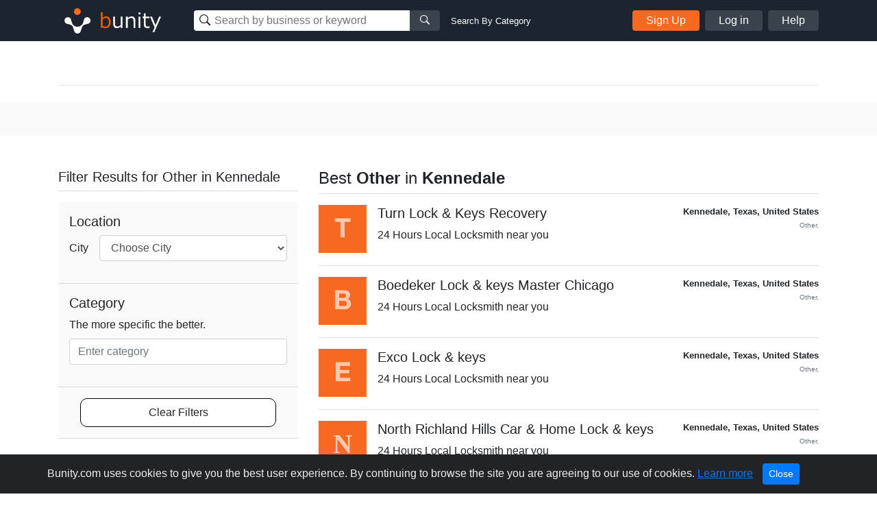

--- FILE ---
content_type: image/svg+xml
request_url: https://s1.bunity-edge.com/n-bunity-profile.svg
body_size: 270
content:
<svg id="Layer_1" data-name="Layer 1" xmlns="http://www.w3.org/2000/svg" viewBox="0 0 180 180"><defs><style>.cls-1{fill:#f76820;}.cls-2{font-size:100px;fill:#fcc8af;font-family:HelveticaNeue-Bold, Helvetica Neue;font-weight:700;}</style></defs><title>letter-bunity-profilen</title><rect class="cls-1" width="180" height="180"/><text class="cls-2" transform="translate(52.95 121.65)">N</text></svg>

--- FILE ---
content_type: image/svg+xml
request_url: https://s1.bunity-edge.com/t-bunity-profile.svg
body_size: 207
content:
<svg id="Layer_1" data-name="Layer 1" xmlns="http://www.w3.org/2000/svg" viewBox="0 0 180 180"><defs><style>.cls-1{fill:#f76820;}.cls-2{fill:#fcc8af;}</style></defs><title>letter-bunity-profilet</title><rect class="cls-1" width="180" height="180"/><path class="cls-2" d="M60.75,63.45V50.25h58.5v13.2H97.85v58.2H82.15V63.45Z"/></svg>